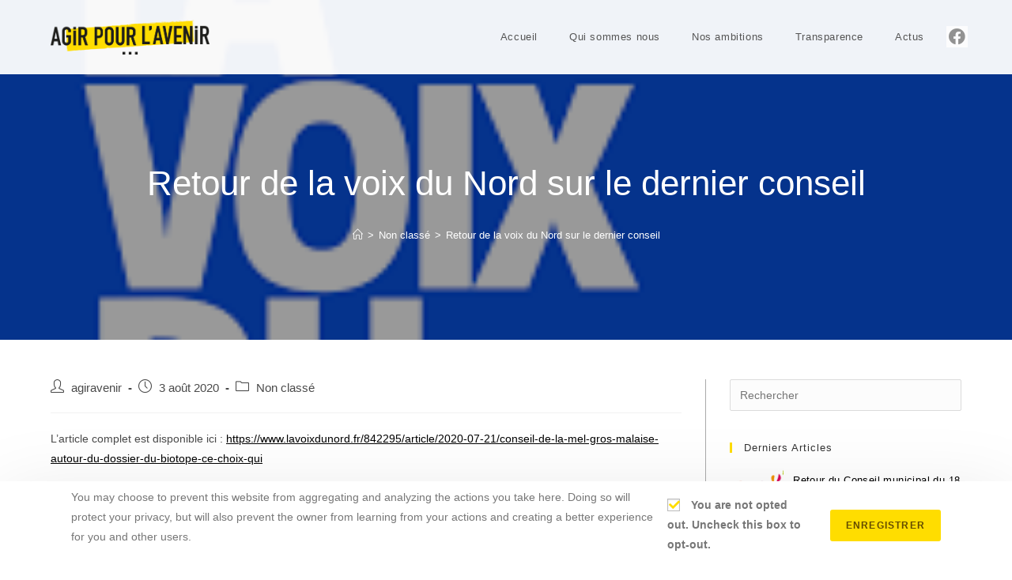

--- FILE ---
content_type: text/html; charset=UTF-8
request_url: https://www.agir-avenir.org/retour-de-la-voix-du-nord-sur-le-dernier-conseil/
body_size: 14187
content:
<!DOCTYPE html><html class="html" lang="fr-FR"><head><meta charset="UTF-8"><link rel="profile" href="https://gmpg.org/xfn/11"><link media="all" href="https://www.agir-avenir.org/wp-content/cache/autoptimize/css/autoptimize_50523b316bd0c06f71ff78df2bed2c4a.css" rel="stylesheet"><title>Retour de la voix du Nord sur le dernier conseil &#8211; Agir pour l&#039;avenir</title><meta name='robots' content='max-image-preview:large' /><meta property="og:type" content="article" /><meta property="og:title" content="Retour de la voix du Nord sur le dernier conseil" /><meta property="og:description" content="L&#039;article complet est disponible ici : https://www.lavoixdunord.fr/842295/article/2020-07-21/conseil-de-la-mel-gros-malaise-autour-du-dossier-du-biotope-ce-choix-qui" /><meta property="og:image" content="https://www.agir-avenir.org/wp-content/uploads/2020/08/index.png" /><meta property="og:image:width" content="225" /><meta property="og:image:height" content="225" /><meta property="og:url" content="https://www.agir-avenir.org/retour-de-la-voix-du-nord-sur-le-dernier-conseil/" /><meta property="og:site_name" content="Agir pour l&#039;avenir" /><meta property="article:author" content="https://www.facebook.com/agiravenir59" /><meta property="article:published_time" content="2020-08-03T21:06:17+02:00" /><meta property="article:modified_time" content="2020-08-08T19:11:53+02:00" /><meta property="og:updated_time" content="2020-08-08T19:11:53+02:00" /><meta property="article:section" content="Non classé" /><meta property="article:publisher" content="https://www.facebook.com/agiravenir59" /><meta name="twitter:card" content="summary_large_image" /><meta name="twitter:title" content="Retour de la voix du Nord sur le dernier conseil" /><meta name="twitter:description" content="L&#039;article complet est disponible ici : https://www.lavoixdunord.fr/842295/article/2020-07-21/conseil-de-la-mel-gros-malaise-autour-du-dossier-du-biotope-ce-choix-qui" /><meta name="twitter:image" content="https://www.agir-avenir.org/wp-content/uploads/2020/08/index.png" /><meta name="twitter:site" content="@" /><meta name="twitter:creator" content="@" /><link rel="pingback" href="https://www.agir-avenir.org/xmlrpc.php"><meta name="viewport" content="width=device-width, initial-scale=1"><link rel='dns-prefetch' href='//www.agir-avenir.org' /><link rel="alternate" type="application/rss+xml" title="Agir pour l&#039;avenir &raquo; Flux" href="https://www.agir-avenir.org/feed/" /><link rel="alternate" type="application/rss+xml" title="Agir pour l&#039;avenir &raquo; Flux des commentaires" href="https://www.agir-avenir.org/comments/feed/" /><link rel="alternate" type="application/rss+xml" title="Agir pour l&#039;avenir &raquo; Retour de la voix du Nord sur le dernier conseil Flux des commentaires" href="https://www.agir-avenir.org/retour-de-la-voix-du-nord-sur-le-dernier-conseil/feed/" /> <script>window._wpemojiSettings = {"baseUrl":"https:\/\/s.w.org\/images\/core\/emoji\/15.0.3\/72x72\/","ext":".png","svgUrl":"https:\/\/s.w.org\/images\/core\/emoji\/15.0.3\/svg\/","svgExt":".svg","source":{"concatemoji":"https:\/\/www.agir-avenir.org\/wp-includes\/js\/wp-emoji-release.min.js?ver=6.7.4"}};
/*! This file is auto-generated */
!function(i,n){var o,s,e;function c(e){try{var t={supportTests:e,timestamp:(new Date).valueOf()};sessionStorage.setItem(o,JSON.stringify(t))}catch(e){}}function p(e,t,n){e.clearRect(0,0,e.canvas.width,e.canvas.height),e.fillText(t,0,0);var t=new Uint32Array(e.getImageData(0,0,e.canvas.width,e.canvas.height).data),r=(e.clearRect(0,0,e.canvas.width,e.canvas.height),e.fillText(n,0,0),new Uint32Array(e.getImageData(0,0,e.canvas.width,e.canvas.height).data));return t.every(function(e,t){return e===r[t]})}function u(e,t,n){switch(t){case"flag":return n(e,"\ud83c\udff3\ufe0f\u200d\u26a7\ufe0f","\ud83c\udff3\ufe0f\u200b\u26a7\ufe0f")?!1:!n(e,"\ud83c\uddfa\ud83c\uddf3","\ud83c\uddfa\u200b\ud83c\uddf3")&&!n(e,"\ud83c\udff4\udb40\udc67\udb40\udc62\udb40\udc65\udb40\udc6e\udb40\udc67\udb40\udc7f","\ud83c\udff4\u200b\udb40\udc67\u200b\udb40\udc62\u200b\udb40\udc65\u200b\udb40\udc6e\u200b\udb40\udc67\u200b\udb40\udc7f");case"emoji":return!n(e,"\ud83d\udc26\u200d\u2b1b","\ud83d\udc26\u200b\u2b1b")}return!1}function f(e,t,n){var r="undefined"!=typeof WorkerGlobalScope&&self instanceof WorkerGlobalScope?new OffscreenCanvas(300,150):i.createElement("canvas"),a=r.getContext("2d",{willReadFrequently:!0}),o=(a.textBaseline="top",a.font="600 32px Arial",{});return e.forEach(function(e){o[e]=t(a,e,n)}),o}function t(e){var t=i.createElement("script");t.src=e,t.defer=!0,i.head.appendChild(t)}"undefined"!=typeof Promise&&(o="wpEmojiSettingsSupports",s=["flag","emoji"],n.supports={everything:!0,everythingExceptFlag:!0},e=new Promise(function(e){i.addEventListener("DOMContentLoaded",e,{once:!0})}),new Promise(function(t){var n=function(){try{var e=JSON.parse(sessionStorage.getItem(o));if("object"==typeof e&&"number"==typeof e.timestamp&&(new Date).valueOf()<e.timestamp+604800&&"object"==typeof e.supportTests)return e.supportTests}catch(e){}return null}();if(!n){if("undefined"!=typeof Worker&&"undefined"!=typeof OffscreenCanvas&&"undefined"!=typeof URL&&URL.createObjectURL&&"undefined"!=typeof Blob)try{var e="postMessage("+f.toString()+"("+[JSON.stringify(s),u.toString(),p.toString()].join(",")+"));",r=new Blob([e],{type:"text/javascript"}),a=new Worker(URL.createObjectURL(r),{name:"wpTestEmojiSupports"});return void(a.onmessage=function(e){c(n=e.data),a.terminate(),t(n)})}catch(e){}c(n=f(s,u,p))}t(n)}).then(function(e){for(var t in e)n.supports[t]=e[t],n.supports.everything=n.supports.everything&&n.supports[t],"flag"!==t&&(n.supports.everythingExceptFlag=n.supports.everythingExceptFlag&&n.supports[t]);n.supports.everythingExceptFlag=n.supports.everythingExceptFlag&&!n.supports.flag,n.DOMReady=!1,n.readyCallback=function(){n.DOMReady=!0}}).then(function(){return e}).then(function(){var e;n.supports.everything||(n.readyCallback(),(e=n.source||{}).concatemoji?t(e.concatemoji):e.wpemoji&&e.twemoji&&(t(e.twemoji),t(e.wpemoji)))}))}((window,document),window._wpemojiSettings);</script> <script src="https://www.agir-avenir.org/wp-includes/js/jquery/jquery.min.js?ver=3.7.1" id="jquery-core-js"></script> <link rel="https://api.w.org/" href="https://www.agir-avenir.org/wp-json/" /><link rel="alternate" title="JSON" type="application/json" href="https://www.agir-avenir.org/wp-json/wp/v2/posts/3003" /><link rel="EditURI" type="application/rsd+xml" title="RSD" href="https://www.agir-avenir.org/xmlrpc.php?rsd" /><meta name="generator" content="WordPress 6.7.4" /><link rel="canonical" href="https://www.agir-avenir.org/retour-de-la-voix-du-nord-sur-le-dernier-conseil/" /><link rel='shortlink' href='https://www.agir-avenir.org/?p=3003' /><link rel="alternate" title="oEmbed (JSON)" type="application/json+oembed" href="https://www.agir-avenir.org/wp-json/oembed/1.0/embed?url=https%3A%2F%2Fwww.agir-avenir.org%2Fretour-de-la-voix-du-nord-sur-le-dernier-conseil%2F" /><link rel="alternate" title="oEmbed (XML)" type="text/xml+oembed" href="https://www.agir-avenir.org/wp-json/oembed/1.0/embed?url=https%3A%2F%2Fwww.agir-avenir.org%2Fretour-de-la-voix-du-nord-sur-le-dernier-conseil%2F&#038;format=xml" /> <script>document.documentElement.className = document.documentElement.className.replace('no-js', 'js');</script> <meta name="generator" content="Elementor 3.26.3; features: additional_custom_breakpoints; settings: css_print_method-external, google_font-enabled, font_display-auto"><link rel="icon" href="https://www.agir-avenir.org/wp-content/uploads/2020/04/cropped-Logo-APA-CARRE-SB-RVB-tout-petit-32x32.png" sizes="32x32" /><link rel="icon" href="https://www.agir-avenir.org/wp-content/uploads/2020/04/cropped-Logo-APA-CARRE-SB-RVB-tout-petit-192x192.png" sizes="192x192" /><link rel="apple-touch-icon" href="https://www.agir-avenir.org/wp-content/uploads/2020/04/cropped-Logo-APA-CARRE-SB-RVB-tout-petit-180x180.png" /><meta name="msapplication-TileImage" content="https://www.agir-avenir.org/wp-content/uploads/2020/04/cropped-Logo-APA-CARRE-SB-RVB-tout-petit-270x270.png" /> <style type="text/css">.background-image-page-header-overlay{opacity:0.4}/* General CSS */a:hover,a.light:hover,.theme-heading .text::before,.theme-heading .text::after,#top-bar-content >a:hover,#top-bar-social li.oceanwp-email a:hover,#site-navigation-wrap .dropdown-menu >li >a:hover,#site-header.medium-header #medium-searchform button:hover,.oceanwp-mobile-menu-icon a:hover,.blog-entry.post .blog-entry-header .entry-title a:hover,.blog-entry.post .blog-entry-readmore a:hover,.blog-entry.thumbnail-entry .blog-entry-category a,ul.meta li a:hover,.dropcap,.single nav.post-navigation .nav-links .title,body .related-post-title a:hover,body #wp-calendar caption,body .contact-info-widget.default i,body .contact-info-widget.big-icons i,body .custom-links-widget .oceanwp-custom-links li a:hover,body .custom-links-widget .oceanwp-custom-links li a:hover:before,body .posts-thumbnails-widget li a:hover,body .social-widget li.oceanwp-email a:hover,.comment-author .comment-meta .comment-reply-link,#respond #cancel-comment-reply-link:hover,#footer-widgets .footer-box a:hover,#footer-bottom a:hover,#footer-bottom #footer-bottom-menu a:hover,.sidr a:hover,.sidr-class-dropdown-toggle:hover,.sidr-class-menu-item-has-children.active >a,.sidr-class-menu-item-has-children.active >a >.sidr-class-dropdown-toggle,input[type=checkbox]:checked:before{color:#ffdd00}.single nav.post-navigation .nav-links .title .owp-icon use,.blog-entry.post .blog-entry-readmore a:hover .owp-icon use,body .contact-info-widget.default .owp-icon use,body .contact-info-widget.big-icons .owp-icon use{stroke:#ffdd00}input[type="button"],input[type="reset"],input[type="submit"],button[type="submit"],.button,#site-navigation-wrap .dropdown-menu >li.btn >a >span,.thumbnail:hover i,.post-quote-content,.omw-modal .omw-close-modal,body .contact-info-widget.big-icons li:hover i,body div.wpforms-container-full .wpforms-form input[type=submit],body div.wpforms-container-full .wpforms-form button[type=submit],body div.wpforms-container-full .wpforms-form .wpforms-page-button{background-color:#ffdd00}.thumbnail:hover .link-post-svg-icon{background-color:#ffdd00}body .contact-info-widget.big-icons li:hover .owp-icon{background-color:#ffdd00}.widget-title{border-color:#ffdd00}blockquote{border-color:#ffdd00}#searchform-dropdown{border-color:#ffdd00}.dropdown-menu .sub-menu{border-color:#ffdd00}.blog-entry.large-entry .blog-entry-readmore a:hover{border-color:#ffdd00}.oceanwp-newsletter-form-wrap input[type="email"]:focus{border-color:#ffdd00}.social-widget li.oceanwp-email a:hover{border-color:#ffdd00}#respond #cancel-comment-reply-link:hover{border-color:#ffdd00}body .contact-info-widget.big-icons li:hover i{border-color:#ffdd00}#footer-widgets .oceanwp-newsletter-form-wrap input[type="email"]:focus{border-color:#ffdd00}blockquote,.wp-block-quote{border-left-color:#ffdd00}body .contact-info-widget.big-icons li:hover .owp-icon{border-color:#ffdd00}input[type="button"]:hover,input[type="reset"]:hover,input[type="submit"]:hover,button[type="submit"]:hover,input[type="button"]:focus,input[type="reset"]:focus,input[type="submit"]:focus,button[type="submit"]:focus,.button:hover,.button:focus,#site-navigation-wrap .dropdown-menu >li.btn >a:hover >span,.post-quote-author,.omw-modal .omw-close-modal:hover,body div.wpforms-container-full .wpforms-form input[type=submit]:hover,body div.wpforms-container-full .wpforms-form button[type=submit]:hover,body div.wpforms-container-full .wpforms-form .wpforms-page-button:hover{background-color:#000000}table th,table td,hr,.content-area,body.content-left-sidebar #content-wrap .content-area,.content-left-sidebar .content-area,#top-bar-wrap,#site-header,#site-header.top-header #search-toggle,.dropdown-menu ul li,.centered-minimal-page-header,.blog-entry.post,.blog-entry.grid-entry .blog-entry-inner,.blog-entry.thumbnail-entry .blog-entry-bottom,.single-post .entry-title,.single .entry-share-wrap .entry-share,.single .entry-share,.single .entry-share ul li a,.single nav.post-navigation,.single nav.post-navigation .nav-links .nav-previous,#author-bio,#author-bio .author-bio-avatar,#author-bio .author-bio-social li a,#related-posts,#comments,.comment-body,#respond #cancel-comment-reply-link,#blog-entries .type-page,.page-numbers a,.page-numbers span:not(.elementor-screen-only),.page-links span,body #wp-calendar caption,body #wp-calendar th,body #wp-calendar tbody,body .contact-info-widget.default i,body .contact-info-widget.big-icons i,body .posts-thumbnails-widget li,body .tagcloud a{border-color:#aaaaaa}body .contact-info-widget.big-icons .owp-icon,body .contact-info-widget.default .owp-icon{border-color:#aaaaaa}a{color:#000000}a .owp-icon use{stroke:#000000}a:hover{color:#7a7a7a}a:hover .owp-icon use{stroke:#7a7a7a}form input[type="text"],form input[type="password"],form input[type="email"],form input[type="url"],form input[type="date"],form input[type="month"],form input[type="time"],form input[type="datetime"],form input[type="datetime-local"],form input[type="week"],form input[type="number"],form input[type="search"],form input[type="tel"],form input[type="color"],form select,form textarea,.woocommerce .woocommerce-checkout .select2-container--default .select2-selection--single{border-radius:2px}body div.wpforms-container-full .wpforms-form input[type=date],body div.wpforms-container-full .wpforms-form input[type=datetime],body div.wpforms-container-full .wpforms-form input[type=datetime-local],body div.wpforms-container-full .wpforms-form input[type=email],body div.wpforms-container-full .wpforms-form input[type=month],body div.wpforms-container-full .wpforms-form input[type=number],body div.wpforms-container-full .wpforms-form input[type=password],body div.wpforms-container-full .wpforms-form input[type=range],body div.wpforms-container-full .wpforms-form input[type=search],body div.wpforms-container-full .wpforms-form input[type=tel],body div.wpforms-container-full .wpforms-form input[type=text],body div.wpforms-container-full .wpforms-form input[type=time],body div.wpforms-container-full .wpforms-form input[type=url],body div.wpforms-container-full .wpforms-form input[type=week],body div.wpforms-container-full .wpforms-form select,body div.wpforms-container-full .wpforms-form textarea{border-radius:2px}form input[type="text"],form input[type="password"],form input[type="email"],form input[type="url"],form input[type="date"],form input[type="month"],form input[type="time"],form input[type="datetime"],form input[type="datetime-local"],form input[type="week"],form input[type="number"],form input[type="search"],form input[type="tel"],form input[type="color"],form select,form textarea,.select2-container .select2-choice,.woocommerce .woocommerce-checkout .select2-container--default .select2-selection--single{border-color:#dbdbdb}body div.wpforms-container-full .wpforms-form input[type=date],body div.wpforms-container-full .wpforms-form input[type=datetime],body div.wpforms-container-full .wpforms-form input[type=datetime-local],body div.wpforms-container-full .wpforms-form input[type=email],body div.wpforms-container-full .wpforms-form input[type=month],body div.wpforms-container-full .wpforms-form input[type=number],body div.wpforms-container-full .wpforms-form input[type=password],body div.wpforms-container-full .wpforms-form input[type=range],body div.wpforms-container-full .wpforms-form input[type=search],body div.wpforms-container-full .wpforms-form input[type=tel],body div.wpforms-container-full .wpforms-form input[type=text],body div.wpforms-container-full .wpforms-form input[type=time],body div.wpforms-container-full .wpforms-form input[type=url],body div.wpforms-container-full .wpforms-form input[type=week],body div.wpforms-container-full .wpforms-form select,body div.wpforms-container-full .wpforms-form textarea{border-color:#dbdbdb}form input[type="text"]:focus,form input[type="password"]:focus,form input[type="email"]:focus,form input[type="tel"]:focus,form input[type="url"]:focus,form input[type="search"]:focus,form textarea:focus,.select2-drop-active,.select2-dropdown-open.select2-drop-above .select2-choice,.select2-dropdown-open.select2-drop-above .select2-choices,.select2-drop.select2-drop-above.select2-drop-active,.select2-container-active .select2-choice,.select2-container-active .select2-choices{border-color:#e5e5e5}body div.wpforms-container-full .wpforms-form input:focus,body div.wpforms-container-full .wpforms-form textarea:focus,body div.wpforms-container-full .wpforms-form select:focus{border-color:#e5e5e5}form input[type="text"],form input[type="password"],form input[type="email"],form input[type="url"],form input[type="date"],form input[type="month"],form input[type="time"],form input[type="datetime"],form input[type="datetime-local"],form input[type="week"],form input[type="number"],form input[type="search"],form input[type="tel"],form input[type="color"],form select,form textarea,.woocommerce .woocommerce-checkout .select2-container--default .select2-selection--single{background-color:#fcfcfc}body div.wpforms-container-full .wpforms-form input[type=date],body div.wpforms-container-full .wpforms-form input[type=datetime],body div.wpforms-container-full .wpforms-form input[type=datetime-local],body div.wpforms-container-full .wpforms-form input[type=email],body div.wpforms-container-full .wpforms-form input[type=month],body div.wpforms-container-full .wpforms-form input[type=number],body div.wpforms-container-full .wpforms-form input[type=password],body div.wpforms-container-full .wpforms-form input[type=range],body div.wpforms-container-full .wpforms-form input[type=search],body div.wpforms-container-full .wpforms-form input[type=tel],body div.wpforms-container-full .wpforms-form input[type=text],body div.wpforms-container-full .wpforms-form input[type=time],body div.wpforms-container-full .wpforms-form input[type=url],body div.wpforms-container-full .wpforms-form input[type=week],body div.wpforms-container-full .wpforms-form select,body div.wpforms-container-full .wpforms-form textarea{background-color:#fcfcfc}.theme-button,input[type="submit"],button[type="submit"],button,.button,body div.wpforms-container-full .wpforms-form input[type=submit],body div.wpforms-container-full .wpforms-form button[type=submit],body div.wpforms-container-full .wpforms-form .wpforms-page-button{border-radius:3px}body .theme-button,body input[type="submit"],body button[type="submit"],body button,body .button,body div.wpforms-container-full .wpforms-form input[type=submit],body div.wpforms-container-full .wpforms-form button[type=submit],body div.wpforms-container-full .wpforms-form .wpforms-page-button{color:#634c00}/* Header CSS */#site-logo #site-logo-inner,.oceanwp-social-menu .social-menu-inner,#site-header.full_screen-header .menu-bar-inner,.after-header-content .after-header-content-inner{height:94px}#site-navigation-wrap .dropdown-menu >li >a,.oceanwp-mobile-menu-icon a,.mobile-menu-close,.after-header-content-inner >a{line-height:94px}#site-header{border-color:rgba(241,241,241,0)}#site-header.transparent-header{background-color:rgba(255,255,255,0.94)}#site-header.has-header-media .overlay-header-media{background-color:rgba(0,0,0,0.5)}#site-logo #site-logo-inner a img,#site-header.center-header #site-navigation-wrap .middle-site-logo a img{max-width:201px}#site-header #site-logo #site-logo-inner a img,#site-header.center-header #site-navigation-wrap .middle-site-logo a img{max-height:80px}.effect-one #site-navigation-wrap .dropdown-menu >li >a.menu-link >span:after,.effect-three #site-navigation-wrap .dropdown-menu >li >a.menu-link >span:after,.effect-five #site-navigation-wrap .dropdown-menu >li >a.menu-link >span:before,.effect-five #site-navigation-wrap .dropdown-menu >li >a.menu-link >span:after,.effect-nine #site-navigation-wrap .dropdown-menu >li >a.menu-link >span:before,.effect-nine #site-navigation-wrap .dropdown-menu >li >a.menu-link >span:after{background-color:#000000}.effect-four #site-navigation-wrap .dropdown-menu >li >a.menu-link >span:before,.effect-four #site-navigation-wrap .dropdown-menu >li >a.menu-link >span:after,.effect-seven #site-navigation-wrap .dropdown-menu >li >a.menu-link:hover >span:after,.effect-seven #site-navigation-wrap .dropdown-menu >li.sfHover >a.menu-link >span:after{color:#000000}.effect-seven #site-navigation-wrap .dropdown-menu >li >a.menu-link:hover >span:after,.effect-seven #site-navigation-wrap .dropdown-menu >li.sfHover >a.menu-link >span:after{text-shadow:10px 0 #000000,-10px 0 #000000}.effect-two #site-navigation-wrap .dropdown-menu >li >a.menu-link >span:after,.effect-eight #site-navigation-wrap .dropdown-menu >li >a.menu-link >span:before,.effect-eight #site-navigation-wrap .dropdown-menu >li >a.menu-link >span:after{background-color:#ffdc00}.effect-six #site-navigation-wrap .dropdown-menu >li >a.menu-link >span:before,.effect-six #site-navigation-wrap .dropdown-menu >li >a.menu-link >span:after{border-color:#ffdc00}.effect-ten #site-navigation-wrap .dropdown-menu >li >a.menu-link:hover >span,.effect-ten #site-navigation-wrap .dropdown-menu >li.sfHover >a.menu-link >span{-webkit-box-shadow:0 0 10px 4px #ffdc00;-moz-box-shadow:0 0 10px 4px #ffdc00;box-shadow:0 0 10px 4px #ffdc00}#site-navigation-wrap .dropdown-menu >li >a{padding:0 20px}#site-navigation-wrap .dropdown-menu >li >a:hover,.oceanwp-mobile-menu-icon a:hover,#searchform-header-replace-close:hover{color:#000000}#site-navigation-wrap .dropdown-menu >li >a:hover .owp-icon use,.oceanwp-mobile-menu-icon a:hover .owp-icon use,#searchform-header-replace-close:hover .owp-icon use{stroke:#000000}.oceanwp-social-menu ul li a,.oceanwp-social-menu .colored ul li a,.oceanwp-social-menu .minimal ul li a,.oceanwp-social-menu .dark ul li a{font-size:21px}.oceanwp-social-menu ul li a .owp-icon,.oceanwp-social-menu .colored ul li a .owp-icon,.oceanwp-social-menu .minimal ul li a .owp-icon,.oceanwp-social-menu .dark ul li a .owp-icon{width:21px;height:21px}.oceanwp-social-menu ul li a{padding:3px}.oceanwp-social-menu.simple-social ul li a{background-color:rgba(255,255,255,0.78)}.mobile-menu .hamburger-inner,.mobile-menu .hamburger-inner::before,.mobile-menu .hamburger-inner::after{background-color:#000000}#mobile-dropdown{max-height:286px}body .sidr a,body .sidr-class-dropdown-toggle,#mobile-dropdown ul li a,#mobile-dropdown ul li a .dropdown-toggle,#mobile-fullscreen ul li a,#mobile-fullscreen .oceanwp-social-menu.simple-social ul li a{color:#ffdd00}#mobile-fullscreen a.close .close-icon-inner,#mobile-fullscreen a.close .close-icon-inner::after{background-color:#ffdd00}body .sidr a:hover,body .sidr-class-dropdown-toggle:hover,body .sidr-class-dropdown-toggle .fa,body .sidr-class-menu-item-has-children.active >a,body .sidr-class-menu-item-has-children.active >a >.sidr-class-dropdown-toggle,#mobile-dropdown ul li a:hover,#mobile-dropdown ul li a .dropdown-toggle:hover,#mobile-dropdown .menu-item-has-children.active >a,#mobile-dropdown .menu-item-has-children.active >a >.dropdown-toggle,#mobile-fullscreen ul li a:hover,#mobile-fullscreen .oceanwp-social-menu.simple-social ul li a:hover{color:#000000}#mobile-fullscreen a.close:hover .close-icon-inner,#mobile-fullscreen a.close:hover .close-icon-inner::after{background-color:#000000}#ocn-cookie-wrap .ocn-btn:hover{background-color:#000000}#ocn-cookie-wrap .ocn-icon svg{fill:#777}#ocn-cookie-wrap .ocn-icon:hover svg{fill:#333}.page-header{background-image:url( https://www.agir-avenir.org/wp-content/uploads/2020/08/index.png ) !important;background-position:center center;background-attachment:fixed;height:430px}</style></head><body class="post-template-default single single-post postid-3003 single-format-standard wp-custom-logo wp-embed-responsive oceanwp-theme dropdown-mobile has-transparent-header no-header-border default-breakpoint has-sidebar content-right-sidebar post-in-category-non-classe page-with-background-title has-breadcrumbs has-blog-grid elementor-default elementor-kit-2377" itemscope="itemscope" itemtype="https://schema.org/Article"><div id="outer-wrap" class="site clr"> <a class="skip-link screen-reader-text" href="#main">Skip to content</a><div id="wrap" class="clr"><div id="transparent-header-wrap" class="clr"><header id="site-header" class="transparent-header has-social effect-two clr fixed-scroll shrink-header slide-effect" data-height="54" itemscope="itemscope" itemtype="https://schema.org/WPHeader" role="banner"><div id="site-header-inner" class="clr container"><div id="site-logo" class="clr has-responsive-logo" itemscope itemtype="https://schema.org/Brand" ><div id="site-logo-inner" class="clr"> <a href="https://www.agir-avenir.org/" class="custom-logo-link" rel="home"><img fetchpriority="high" width="1869" height="408" src="https://www.agir-avenir.org/wp-content/uploads/2020/04/Logo-APA-Seul-RVB.png" class="custom-logo" alt="Agir pour l&#039;avenir" decoding="async" srcset="https://www.agir-avenir.org/wp-content/uploads/2020/04/Logo-APA-Seul-RVB.png 1x, https://www.agir-avenir.org/wp-content/uploads/2020/04/Logo-APA-Seul-RVB.png 2x" sizes="(max-width: 1869px) 100vw, 1869px" /></a><a href="https://www.agir-avenir.org/" class="responsive-logo-link" rel="home"><img data-src="https://www.agir-avenir.org/wp-content/uploads/2020/04/Logo-APA-Seul-RVB.png" class="responsive-logo lazyload" width="1869" height="408" alt="" src="[data-uri]" style="--smush-placeholder-width: 1869px; --smush-placeholder-aspect-ratio: 1869/408;" /><noscript><img src="https://www.agir-avenir.org/wp-content/uploads/2020/04/Logo-APA-Seul-RVB.png" class="responsive-logo" width="1869" height="408" alt="" /></noscript></a></div></div><div class="oceanwp-social-menu clr simple-social"><div class="social-menu-inner clr"><ul aria-label="Liens sociaux"><li class="oceanwp-facebook"><a href="https://www.facebook.com/profile.php?id=61578381922359" aria-label="Facebook (opens in a new tab)" target="_blank" rel="noopener noreferrer"><i class=" fab fa-facebook" aria-hidden="true" role="img"></i></a></li></ul></div></div><div id="site-navigation-wrap" class="clr"><nav id="site-navigation" class="navigation main-navigation clr" itemscope="itemscope" itemtype="https://schema.org/SiteNavigationElement" role="navigation" ><ul id="menu-menu-principal" class="main-menu dropdown-menu sf-menu"><li id="menu-item-2403" class="menu-item menu-item-type-post_type menu-item-object-page menu-item-home menu-item-2403"><a href="https://www.agir-avenir.org/" class="menu-link"><span class="text-wrap">Accueil</span></a></li><li id="menu-item-2406" class="menu-item menu-item-type-post_type menu-item-object-page menu-item-2406"><a href="https://www.agir-avenir.org/groupe/" class="menu-link"><span class="text-wrap">Qui sommes nous</span></a></li><li id="menu-item-2856" class="menu-item menu-item-type-post_type menu-item-object-page menu-item-2856"><a href="https://www.agir-avenir.org/ambitions/" class="menu-link"><span class="text-wrap">Nos ambitions</span></a></li><li id="menu-item-2860" class="menu-item menu-item-type-post_type menu-item-object-page menu-item-2860"><a href="https://www.agir-avenir.org/transparence/" class="menu-link"><span class="text-wrap">Transparence</span></a></li><li id="menu-item-2450" class="menu-item menu-item-type-post_type menu-item-object-page menu-item-2450"><a href="https://www.agir-avenir.org/actualites/" class="menu-link"><span class="text-wrap">Actus</span></a></li></ul></nav></div><div class="oceanwp-mobile-menu-icon clr mobile-right"> <a href="https://www.agir-avenir.org/#mobile-menu-toggle" class="mobile-menu"  aria-label="Menu mobile"><div class="hamburger hamburger--3dx" aria-expanded="false" role="navigation"><div class="hamburger-box"><div class="hamburger-inner"></div></div></div> </a></div></div><div id="mobile-dropdown" class="clr" ><nav class="clr has-social" itemscope="itemscope" itemtype="https://schema.org/SiteNavigationElement"><ul id="menu-menu-principal-1" class="menu"><li class="menu-item menu-item-type-post_type menu-item-object-page menu-item-home menu-item-2403"><a href="https://www.agir-avenir.org/">Accueil</a></li><li class="menu-item menu-item-type-post_type menu-item-object-page menu-item-2406"><a href="https://www.agir-avenir.org/groupe/">Qui sommes nous</a></li><li class="menu-item menu-item-type-post_type menu-item-object-page menu-item-2856"><a href="https://www.agir-avenir.org/ambitions/">Nos ambitions</a></li><li class="menu-item menu-item-type-post_type menu-item-object-page menu-item-2860"><a href="https://www.agir-avenir.org/transparence/">Transparence</a></li><li class="menu-item menu-item-type-post_type menu-item-object-page menu-item-2450"><a href="https://www.agir-avenir.org/actualites/">Actus</a></li></ul><div class="oceanwp-social-menu clr simple-social"><div class="social-menu-inner clr"><ul aria-label="Liens sociaux"><li class="oceanwp-facebook"><a href="https://www.facebook.com/profile.php?id=61578381922359" aria-label="Facebook (opens in a new tab)" target="_blank" rel="noopener noreferrer"><i class=" fab fa-facebook" aria-hidden="true" role="img"></i></a></li></ul></div></div></nav></div></header></div><main id="main" class="site-main clr"  role="main"><header class="page-header background-image-page-header"><div class="container clr page-header-inner"><h1 class="page-header-title clr" itemprop="headline">Retour de la voix du Nord sur le dernier conseil</h1><nav role="navigation" aria-label="Fil d’Ariane" class="site-breadcrumbs clr"><ol class="trail-items" itemscope itemtype="http://schema.org/BreadcrumbList"><meta name="numberOfItems" content="3" /><meta name="itemListOrder" content="Ascending" /><li class="trail-item trail-begin" itemprop="itemListElement" itemscope itemtype="https://schema.org/ListItem"><a href="https://www.agir-avenir.org" rel="home" aria-label="Accueil" itemprop="item"><span itemprop="name"><i class=" icon-home" aria-hidden="true" role="img"></i><span class="breadcrumb-home has-icon">Accueil</span></span></a><span class="breadcrumb-sep">></span><meta itemprop="position" content="1" /></li><li class="trail-item" itemprop="itemListElement" itemscope itemtype="https://schema.org/ListItem"><a href="https://www.agir-avenir.org/category/non-classe/" itemprop="item"><span itemprop="name">Non classé</span></a><span class="breadcrumb-sep">></span><meta itemprop="position" content="2" /></li><li class="trail-item trail-end" itemprop="itemListElement" itemscope itemtype="https://schema.org/ListItem"><span itemprop="name"><a href="https://www.agir-avenir.org/retour-de-la-voix-du-nord-sur-le-dernier-conseil/">Retour de la voix du Nord sur le dernier conseil</a></span><meta itemprop="position" content="3" /></li></ol></nav></div> <span class="background-image-page-header-overlay"></span></header><div id="content-wrap" class="container clr"><div id="primary" class="content-area clr"><div id="content" class="site-content clr"><article id="post-3003"><ul class="meta ospm-default clr"><li class="meta-author" itemprop="name"><span class="screen-reader-text">Auteur/autrice de la publication :</span><i class=" icon-user" aria-hidden="true" role="img"></i><a href="https://www.agir-avenir.org/author/agiravenir/" title="Articles par agiravenir" rel="author"  itemprop="author" itemscope="itemscope" itemtype="https://schema.org/Person">agiravenir</a></li><li class="meta-date" itemprop="datePublished"><span class="screen-reader-text">Publication publiée :</span><i class=" icon-clock" aria-hidden="true" role="img"></i>3 août 2020</li><li class="meta-cat"><span class="screen-reader-text">Post category:</span><i class=" icon-folder" aria-hidden="true" role="img"></i><a href="https://www.agir-avenir.org/category/non-classe/" rel="category tag">Non classé</a></li></ul><div class="entry-content clr" itemprop="text"><p>L&rsquo;article complet est disponible ici : <a href="https://www.lavoixdunord.fr/842295/article/2020-07-21/conseil-de-la-mel-gros-malaise-autour-du-dossier-du-biotope-ce-choix-qui" target="_blank" rel="noreferrer noopener">https://www.lavoixdunord.fr/842295/article/2020-07-21/conseil-de-la-mel-gros-malaise-autour-du-dossier-du-biotope-ce-choix-qui</a></p></div><div class="entry-share clr dark side"><h3 class="theme-heading social-share-title"> <span class="text" aria-hidden="true">Partager</span> <span class="screen-reader-text">Partager ce contenu</span></h3><ul class="oss-social-share clr" aria-label="Options de partage disponibles"><li class="facebook"> <a href="https://www.facebook.com/sharer.php?u=https%3A%2F%2Fwww.agir-avenir.org%2Fretour-de-la-voix-du-nord-sur-le-dernier-conseil%2F" aria-label="Partager sur Facebook" onclick="oss_onClick( this.href );return false;"> <span class="screen-reader-text">Ouvrir dans une autre fenêtre</span> <span class="oss-icon-wrap"> <svg class="oss-icon" role="img" viewBox="0 0 512 512" xmlns="http://www.w3.org/2000/svg" aria-hidden="true" focusable="false"> <path d="M504 256C504 119 393 8 256 8S8 119 8 256c0 123.78 90.69 226.38 209.25 245V327.69h-63V256h63v-54.64c0-62.15
 37-96.48 93.67-96.48 27.14 0 55.52 4.84 55.52 4.84v61h-31.28c-30.8 0-40.41 19.12-40.41 38.73V256h68.78l-11
 71.69h-57.78V501C413.31 482.38 504 379.78 504 256z"/> </svg> </span> </a></li><li class="twitter"> <a href="https://twitter.com/share?text=Retour de la voix du Nord sur le dernier conseil&amp;url=https%3A%2F%2Fwww.agir-avenir.org%2Fretour-de-la-voix-du-nord-sur-le-dernier-conseil%2F" aria-label="Share on X" onclick="oss_onClick( this.href );return false;"> <span class="screen-reader-text">Ouvrir dans une autre fenêtre</span> <span class="oss-icon-wrap"> <svg class="oss-icon" role="img" viewBox="0 0 512 512" xmlns="http://www.w3.org/2000/svg" aria-hidden="true" focusable="false"> <path d="M389.2 48h70.6L305.6 224.2 487 464H345L233.7 318.6 106.5 464H35.8L200.7 275.5 26.8 48H172.4L272.9 180.9 389.2 48zM364.4 421.8h39.1L151.1 88h-42L364.4 421.8z"/> </svg> </span> </a></li><li class="linkedin"> <a href="https://www.linkedin.com/shareArticle?mini=true&amp;url=https%3A%2F%2Fwww.agir-avenir.org%2Fretour-de-la-voix-du-nord-sur-le-dernier-conseil%2F&amp;title=Retour de la voix du Nord sur le dernier conseil&amp;summary=L%27article+complet+est+disponible+ici+%3A+https%3A%2F%2Fwww.lavoixdunord.fr%2F842295%2Farticle%2F2020-07-21%2Fconseil-de-la-mel-gros-malaise-autour-du-dossier-du-biotope-ce-choix-qui&amp;source=https://www.agir-avenir.org/" aria-label="Partager sur LinkedIn" onclick="oss_onClick( this.href );return false;"> <span class="screen-reader-text">Ouvrir dans une autre fenêtre</span> <span class="oss-icon-wrap"> <svg class="oss-icon" role="img" viewBox="0 0 448 512" xmlns="http://www.w3.org/2000/svg" aria-hidden="true" focusable="false"> <path d="M416 32H31.9C14.3 32 0 46.5 0 64.3v383.4C0 465.5 14.3 480 31.9 480H416c17.6 0 32-14.5 32-32.3V64.3c0-17.8-14.4-32.3-32-32.3zM135.4
 416H69V202.2h66.5V416zm-33.2-243c-21.3 0-38.5-17.3-38.5-38.5S80.9 96 102.2 96c21.2 0 38.5 17.3 38.5 38.5 0 21.3-17.2 38.5-38.5 38.5zm282.1
 243h-66.4V312c0-24.8-.5-56.7-34.5-56.7-34.6 0-39.9 27-39.9 54.9V416h-66.4V202.2h63.7v29.2h.9c8.9-16.8 30.6-34.5 62.9-34.5 67.2 0 79.7 44.3 79.7 101.9V416z"/> </svg> </span> </a></li></ul></div><section id="related-posts" class="clr"><h3 class="theme-heading related-posts-title"> <span class="text">Vous devriez également aimer</span></h3><div class="oceanwp-row clr"><article class="related-post clr col span_1_of_3 col-1 post-3096 post type-post status-publish format-standard has-post-thumbnail hentry category-non-classe entry has-media"><figure class="related-post-media clr"> <a href="https://www.agir-avenir.org/rejoignez-lequipe-les-madeleinois-a-velo-pour-le-challenge-metropolitain-a-velo-le-1er-mai/" class="related-thumb"> <img width="300" height="94" data-src="https://www.agir-avenir.org/wp-content/uploads/2021/04/La-Madeleine-en-velo-2021-300x94.jpg" class="attachment-medium size-medium wp-post-image lazyload" alt="Lire la suite à propos de l’article Rejoignez l&rsquo;équipe « Les madeleinois à vélo » pour le challenge métropolitain à vélo le 1er mai" itemprop="image" decoding="async" data-srcset="https://www.agir-avenir.org/wp-content/uploads/2021/04/La-Madeleine-en-velo-2021-300x94.jpg 300w, https://www.agir-avenir.org/wp-content/uploads/2021/04/La-Madeleine-en-velo-2021-1024x320.jpg 1024w, https://www.agir-avenir.org/wp-content/uploads/2021/04/La-Madeleine-en-velo-2021-768x240.jpg 768w, https://www.agir-avenir.org/wp-content/uploads/2021/04/La-Madeleine-en-velo-2021-1536x480.jpg 1536w, https://www.agir-avenir.org/wp-content/uploads/2021/04/La-Madeleine-en-velo-2021.jpg 2000w" data-sizes="(max-width: 300px) 100vw, 300px" src="[data-uri]" style="--smush-placeholder-width: 300px; --smush-placeholder-aspect-ratio: 300/94;" /><noscript><img width="300" height="94" src="https://www.agir-avenir.org/wp-content/uploads/2021/04/La-Madeleine-en-velo-2021-300x94.jpg" class="attachment-medium size-medium wp-post-image" alt="Lire la suite à propos de l’article Rejoignez l&rsquo;équipe « Les madeleinois à vélo » pour le challenge métropolitain à vélo le 1er mai" itemprop="image" decoding="async" srcset="https://www.agir-avenir.org/wp-content/uploads/2021/04/La-Madeleine-en-velo-2021-300x94.jpg 300w, https://www.agir-avenir.org/wp-content/uploads/2021/04/La-Madeleine-en-velo-2021-1024x320.jpg 1024w, https://www.agir-avenir.org/wp-content/uploads/2021/04/La-Madeleine-en-velo-2021-768x240.jpg 768w, https://www.agir-avenir.org/wp-content/uploads/2021/04/La-Madeleine-en-velo-2021-1536x480.jpg 1536w, https://www.agir-avenir.org/wp-content/uploads/2021/04/La-Madeleine-en-velo-2021.jpg 2000w" sizes="(max-width: 300px) 100vw, 300px" /></noscript> </a></figure><h3 class="related-post-title"> <a href="https://www.agir-avenir.org/rejoignez-lequipe-les-madeleinois-a-velo-pour-le-challenge-metropolitain-a-velo-le-1er-mai/" rel="bookmark">Rejoignez l&rsquo;équipe « Les madeleinois à vélo » pour le challenge métropolitain à vélo le 1er mai</a></h3> <time class="published" datetime="2021-04-11T14:37:33+02:00"><i class=" icon-clock" aria-hidden="true" role="img"></i>11 avril 2021</time></article><article class="related-post clr col span_1_of_3 col-2 post-3000 post type-post status-publish format-standard has-post-thumbnail hentry category-non-classe entry has-media"><figure class="related-post-media clr"> <a href="https://www.agir-avenir.org/des-nouvelles-de-la-mel/" class="related-thumb"> <img width="300" height="225" data-src="https://www.agir-avenir.org/wp-content/uploads/2020/08/1596479272087_photo_groupe_MECS-300x225.jpg" class="attachment-medium size-medium wp-post-image lazyload" alt="Lire la suite à propos de l’article Des nouvelles de la MEL" itemprop="image" decoding="async" data-srcset="https://www.agir-avenir.org/wp-content/uploads/2020/08/1596479272087_photo_groupe_MECS-300x225.jpg 300w, https://www.agir-avenir.org/wp-content/uploads/2020/08/1596479272087_photo_groupe_MECS.jpg 680w" data-sizes="(max-width: 300px) 100vw, 300px" src="[data-uri]" style="--smush-placeholder-width: 300px; --smush-placeholder-aspect-ratio: 300/225;" /><noscript><img width="300" height="225" src="https://www.agir-avenir.org/wp-content/uploads/2020/08/1596479272087_photo_groupe_MECS-300x225.jpg" class="attachment-medium size-medium wp-post-image" alt="Lire la suite à propos de l’article Des nouvelles de la MEL" itemprop="image" decoding="async" srcset="https://www.agir-avenir.org/wp-content/uploads/2020/08/1596479272087_photo_groupe_MECS-300x225.jpg 300w, https://www.agir-avenir.org/wp-content/uploads/2020/08/1596479272087_photo_groupe_MECS.jpg 680w" sizes="(max-width: 300px) 100vw, 300px" /></noscript> </a></figure><h3 class="related-post-title"> <a href="https://www.agir-avenir.org/des-nouvelles-de-la-mel/" rel="bookmark">Des nouvelles de la MEL</a></h3> <time class="published" datetime="2020-08-03T21:02:58+02:00"><i class=" icon-clock" aria-hidden="true" role="img"></i>3 août 2020</time></article><article class="related-post clr col span_1_of_3 col-3 post-4032 post type-post status-publish format-standard has-post-thumbnail hentry category-non-classe entry has-media"><figure class="related-post-media clr"> <a href="https://www.agir-avenir.org/la-madeleine-a-pied-mais-pour-de-vrai/" class="related-thumb"> <img width="300" height="95" data-src="https://www.agir-avenir.org/wp-content/uploads/2024/04/la-madeleine-a-pied-300x95.png" class="attachment-medium size-medium wp-post-image lazyload" alt="Lire la suite à propos de l’article La Madeleine à pied, mais pour de vrai " itemprop="image" decoding="async" data-srcset="https://www.agir-avenir.org/wp-content/uploads/2024/04/la-madeleine-a-pied-300x95.png 300w, https://www.agir-avenir.org/wp-content/uploads/2024/04/la-madeleine-a-pied.png 399w" data-sizes="(max-width: 300px) 100vw, 300px" src="[data-uri]" style="--smush-placeholder-width: 300px; --smush-placeholder-aspect-ratio: 300/95;" /><noscript><img width="300" height="95" src="https://www.agir-avenir.org/wp-content/uploads/2024/04/la-madeleine-a-pied-300x95.png" class="attachment-medium size-medium wp-post-image" alt="Lire la suite à propos de l’article La Madeleine à pied, mais pour de vrai " itemprop="image" decoding="async" srcset="https://www.agir-avenir.org/wp-content/uploads/2024/04/la-madeleine-a-pied-300x95.png 300w, https://www.agir-avenir.org/wp-content/uploads/2024/04/la-madeleine-a-pied.png 399w" sizes="(max-width: 300px) 100vw, 300px" /></noscript> </a></figure><h3 class="related-post-title"> <a href="https://www.agir-avenir.org/la-madeleine-a-pied-mais-pour-de-vrai/" rel="bookmark">La Madeleine à pied, mais pour de vrai </a></h3> <time class="published" datetime="2024-04-14T19:07:49+02:00"><i class=" icon-clock" aria-hidden="true" role="img"></i>14 avril 2024</time></article></div></section></article></div></div><aside id="right-sidebar" class="sidebar-container widget-area sidebar-primary" itemscope="itemscope" itemtype="https://schema.org/WPSideBar" role="complementary" aria-label="Primary Sidebar"><div id="right-sidebar-inner" class="clr"><div id="search-2" class="sidebar-box widget_search clr"><form aria-label="Rechercher sur ce site" role="search" method="get" class="searchform" action="https://www.agir-avenir.org/"> <input aria-label="Insérer une requête de recherche" type="search" id="ocean-search-form-1" class="field" autocomplete="off" placeholder="Rechercher" name="s"></form></div><div id="ocean_recent_posts-1" class="sidebar-box widget-oceanwp-recent-posts recent-posts-widget clr"><h4 class="widget-title">Derniers articles</h4><ul class="oceanwp-recent-posts clr"><li class="clr"> <a href="https://www.agir-avenir.org/retour-du-conseil-municipal-du-18-decembre-2025/" title="Retour du Conseil municipal du 18 décembre 2025" class="recent-posts-thumbnail"> <img width="150" height="150" data-src="https://www.agir-avenir.org/wp-content/uploads/2022/04/conseil-ukraine-150x150.png" class="attachment-thumbnail size-thumbnail wp-post-image lazyload" alt="Retour du Conseil municipal du 18 décembre 2025" itemprop="image" decoding="async" src="[data-uri]" style="--smush-placeholder-width: 150px; --smush-placeholder-aspect-ratio: 150/150;" /><noscript><img width="150" height="150" data-src="https://www.agir-avenir.org/wp-content/uploads/2022/04/conseil-ukraine-150x150.png" class="attachment-thumbnail size-thumbnail wp-post-image lazyload" alt="Retour du Conseil municipal du 18 décembre 2025" itemprop="image" decoding="async" src="[data-uri]" style="--smush-placeholder-width: 150px; --smush-placeholder-aspect-ratio: 150/150;" /><noscript><img width="150" height="150" src="https://www.agir-avenir.org/wp-content/uploads/2022/04/conseil-ukraine-150x150.png" class="attachment-thumbnail size-thumbnail wp-post-image" alt="Retour du Conseil municipal du 18 décembre 2025" itemprop="image" decoding="async" /></noscript></noscript> <span class="overlay"></span> </a><div class="recent-posts-details clr"><div class="recent-posts-details-inner clr"> <a href="https://www.agir-avenir.org/retour-du-conseil-municipal-du-18-decembre-2025/" class="recent-posts-title">Retour du Conseil municipal du 18 décembre 2025</a><div class="recent-posts-info clr"><div class="recent-posts-date">21 décembre 2025<span class="sep">/</span></div><div class="recent-posts-comments"><a href="https://www.agir-avenir.org/retour-du-conseil-municipal-du-18-decembre-2025/#respond">0 commentaire</a></div></div></div></div></li><li class="clr"> <a href="https://www.agir-avenir.org/denomination-des-rues-a-la-madeleine-pour-une-demarche-transparente-et-egalitaire/" title="Dénomination des rues à La Madeleine : pour une démarche transparente et égalitaire " class="recent-posts-thumbnail"> <img width="150" height="150" data-src="https://www.agir-avenir.org/wp-content/uploads/2025/12/nom-des-rues-150x150.png" class="attachment-thumbnail size-thumbnail wp-post-image lazyload" alt="Dénomination des rues à La Madeleine : pour une démarche transparente et égalitaire " itemprop="image" decoding="async" src="[data-uri]" style="--smush-placeholder-width: 150px; --smush-placeholder-aspect-ratio: 150/150;" /><noscript><img width="150" height="150" src="https://www.agir-avenir.org/wp-content/uploads/2025/12/nom-des-rues-150x150.png" class="attachment-thumbnail size-thumbnail wp-post-image" alt="Dénomination des rues à La Madeleine : pour une démarche transparente et égalitaire " itemprop="image" decoding="async" /></noscript> <span class="overlay"></span> </a><div class="recent-posts-details clr"><div class="recent-posts-details-inner clr"> <a href="https://www.agir-avenir.org/denomination-des-rues-a-la-madeleine-pour-une-demarche-transparente-et-egalitaire/" class="recent-posts-title">Dénomination des rues à La Madeleine : pour une démarche transparente et égalitaire </a><div class="recent-posts-info clr"><div class="recent-posts-date">21 décembre 2025<span class="sep">/</span></div><div class="recent-posts-comments"><a href="https://www.agir-avenir.org/denomination-des-rues-a-la-madeleine-pour-une-demarche-transparente-et-egalitaire/#respond">0 commentaire</a></div></div></div></div></li><li class="clr"> <a href="https://www.agir-avenir.org/transition-ecologique-a-la-madeleine-entre-retard-et-manque-dambition/" title="Transition écologique à La Madeleine : entre retard et manque d’ambition" class="recent-posts-thumbnail"> <img width="150" height="110" data-src="https://www.agir-avenir.org/wp-content/uploads/2025/12/citation-150x110.png" class="attachment-thumbnail size-thumbnail wp-post-image lazyload" alt="Transition écologique à La Madeleine : entre retard et manque d’ambition" itemprop="image" decoding="async" src="[data-uri]" style="--smush-placeholder-width: 150px; --smush-placeholder-aspect-ratio: 150/110;" /><noscript><img width="150" height="110" src="https://www.agir-avenir.org/wp-content/uploads/2025/12/citation-150x110.png" class="attachment-thumbnail size-thumbnail wp-post-image" alt="Transition écologique à La Madeleine : entre retard et manque d’ambition" itemprop="image" decoding="async" /></noscript> <span class="overlay"></span> </a><div class="recent-posts-details clr"><div class="recent-posts-details-inner clr"> <a href="https://www.agir-avenir.org/transition-ecologique-a-la-madeleine-entre-retard-et-manque-dambition/" class="recent-posts-title">Transition écologique à La Madeleine : entre retard et manque d’ambition</a><div class="recent-posts-info clr"><div class="recent-posts-date">21 décembre 2025<span class="sep">/</span></div><div class="recent-posts-comments"><a href="https://www.agir-avenir.org/transition-ecologique-a-la-madeleine-entre-retard-et-manque-dambition/#respond">0 commentaire</a></div></div></div></div></li></ul></div><div id="ocean_mailchimp-1" class="sidebar-box widget-oceanwp-mailchimp mailchimp-widget clr"><h4 class="widget-title">Newsletter</h4><div class="oceanwp-newsletter-form clr"><div class="oceanwp-newsletter-form-wrap"><div class="oceanwp-mail-text">Inscrivez vous pour suivre nos actualités</div><form action="" method="post" id="mc-embedded-subscribe-form" name="mc-embedded-subscribe-form" class="validate" target="_blank" novalidate><div class="email-wrap elem-wrap"> <input aria-label="Enter your email address to subscribe" type="email" placeholder="email" onfocus="if (this.value == this.defaultValue)this.value = '';" onblur="if (this.value == '')this.value = this.defaultValue;" name="EMAIL" class="required email"> <button aria-label="Submit email address" type="submit" value="" name="subscribe" class="button"> ok </button></div> <span class="email-err err-msg req" style="display:none;">Email is required</span> <span class="email-err err-msg not-valid" style="display:none;">Email is not valid</span><div class="success res-msg" style="display:none;">Merci pour votre abonnement.</div><div class="failed  res-msg" style="display:none;">Échec d’abonnement, veuillez contacter l’administrateur.</div></form></div></div></div><div id="calendar-1" class="sidebar-box widget_calendar clr"><h4 class="widget-title">Calendrier</h4><div id="calendar_wrap" class="calendar_wrap"><table id="wp-calendar" class="wp-calendar-table"><caption>janvier 2026</caption><thead><tr><th scope="col" title="lundi">L</th><th scope="col" title="mardi">M</th><th scope="col" title="mercredi">M</th><th scope="col" title="jeudi">J</th><th scope="col" title="vendredi">V</th><th scope="col" title="samedi">S</th><th scope="col" title="dimanche">D</th></tr></thead><tbody><tr><td colspan="3" class="pad">&nbsp;</td><td>1</td><td>2</td><td>3</td><td>4</td></tr><tr><td>5</td><td>6</td><td>7</td><td>8</td><td>9</td><td>10</td><td>11</td></tr><tr><td>12</td><td>13</td><td>14</td><td>15</td><td id="today">16</td><td>17</td><td>18</td></tr><tr><td>19</td><td>20</td><td>21</td><td>22</td><td>23</td><td>24</td><td>25</td></tr><tr><td>26</td><td>27</td><td>28</td><td>29</td><td>30</td><td>31</td><td class="pad" colspan="1">&nbsp;</td></tr></tbody></table><nav aria-label="Mois précédents et suivants" class="wp-calendar-nav"> <span class="wp-calendar-nav-prev"><a href="https://www.agir-avenir.org/2025/12/">&laquo; Déc</a></span> <span class="pad">&nbsp;</span> <span class="wp-calendar-nav-next">&nbsp;</span></nav></div></div></div></aside></div></main><footer id="footer" class="site-footer" itemscope="itemscope" itemtype="https://schema.org/WPFooter" role="contentinfo"><div id="footer-inner" class="clr"><div id="footer-widgets" class="oceanwp-row clr"><div class="footer-widgets-inner container"><div class="footer-box span_1_of_3 col col-1"><div id="ocean_mailchimp-3" class="footer-widget widget-oceanwp-mailchimp mailchimp-widget clr"><h4 class="widget-title">Newsletter</h4><div class="oceanwp-newsletter-form clr"><div class="oceanwp-newsletter-form-wrap"><form action="" method="post" id="mc-embedded-subscribe-form" name="mc-embedded-subscribe-form" class="validate" target="_blank" novalidate><div class="email-wrap elem-wrap"> <input aria-label="Enter your email address to subscribe" type="email" placeholder="Votre e-mail" onfocus="if (this.value == this.defaultValue)this.value = '';" onblur="if (this.value == '')this.value = this.defaultValue;" name="EMAIL" class="required email"> <button aria-label="Submit email address" type="submit" value="" name="subscribe" class="button"> s&#039;inscrire </button></div> <span class="email-err err-msg req" style="display:none;">Email is required</span> <span class="email-err err-msg not-valid" style="display:none;">Email is not valid</span><div class="success res-msg" style="display:none;">Merci pour votre abonnement.</div><div class="failed  res-msg" style="display:none;">Échec d’abonnement, veuillez contacter l’administrateur.</div></form></div></div></div></div><div class="footer-box span_1_of_3 col col-2"><div id="ocean_custom_links-1" class="footer-widget widget-oceanwp-custom-links custom-links-widget clr"><h4 class="widget-title">Liens utiles</h4><ul class="oceanwp-custom-links"><li><a href="https://www.agir-avenir.org/mentions-legales" target="_blank" rel="noopener noreferrer">Mentions légales</a><span class="screen-reader-text">S’ouvre dans un nouvel onglet</span></li><li><a href="https://www.facebook.com/agiravenir59" target="_blank" rel="noopener noreferrer">Facebook</a><span class="screen-reader-text">S’ouvre dans un nouvel onglet</span></li><li><a href="https://www.agir-avenir.org/#contact" target="_blank" rel="noopener noreferrer">Contact</a><span class="screen-reader-text">S’ouvre dans un nouvel onglet</span></li></ul></div></div><div class="footer-box span_1_of_3 col col-3 "><div id="ocean_recent_posts-2" class="footer-widget widget-oceanwp-recent-posts recent-posts-widget clr"><h4 class="widget-title">Dernière actu</h4><ul class="oceanwp-recent-posts clr"><li class="clr"> <a href="https://www.agir-avenir.org/retour-du-conseil-municipal-du-18-decembre-2025/" title="Retour du Conseil municipal du 18 décembre 2025" class="recent-posts-thumbnail"> <img width="150" height="150" data-src="https://www.agir-avenir.org/wp-content/uploads/2022/04/conseil-ukraine-150x150.png" class="attachment-thumbnail size-thumbnail wp-post-image lazyload" alt="Retour du Conseil municipal du 18 décembre 2025" itemprop="image" decoding="async" src="[data-uri]" style="--smush-placeholder-width: 150px; --smush-placeholder-aspect-ratio: 150/150;" /><noscript><img width="150" height="150" data-src="https://www.agir-avenir.org/wp-content/uploads/2022/04/conseil-ukraine-150x150.png" class="attachment-thumbnail size-thumbnail wp-post-image lazyload" alt="Retour du Conseil municipal du 18 décembre 2025" itemprop="image" decoding="async" src="[data-uri]" style="--smush-placeholder-width: 150px; --smush-placeholder-aspect-ratio: 150/150;" /><noscript><img width="150" height="150" src="https://www.agir-avenir.org/wp-content/uploads/2022/04/conseil-ukraine-150x150.png" class="attachment-thumbnail size-thumbnail wp-post-image" alt="Retour du Conseil municipal du 18 décembre 2025" itemprop="image" decoding="async" /></noscript></noscript> <span class="overlay"></span> </a><div class="recent-posts-details clr"><div class="recent-posts-details-inner clr"> <a href="https://www.agir-avenir.org/retour-du-conseil-municipal-du-18-decembre-2025/" class="recent-posts-title">Retour du Conseil municipal du 18 décembre 2025</a><div class="recent-posts-info clr"><div class="recent-posts-date">21 décembre 2025<span class="sep">/</span></div><div class="recent-posts-comments"><a href="https://www.agir-avenir.org/retour-du-conseil-municipal-du-18-decembre-2025/#respond">0 commentaire</a></div></div></div></div></li></ul></div></div></div></div></div></footer></div></div> <a aria-label="Scroll to the top of the page" href="#" id="scroll-top" class="scroll-top-right"><i class=" fa fa-angle-up" aria-hidden="true" role="img"></i></a> <script  type="text/javascript">var _paq = window._paq = window._paq || [];
_paq.push(['trackPageView']);_paq.push(['enableLinkTracking']);_paq.push(['alwaysUseSendBeacon']);_paq.push(['setTrackerUrl', "\/\/www.agir-avenir.org\/wp-content\/plugins\/matomo\/app\/matomo.php"]);_paq.push(['setSiteId', '1']);var d=document, g=d.createElement('script'), s=d.getElementsByTagName('script')[0];
g.type='text/javascript'; g.async=true; g.src="\/\/www.agir-avenir.org\/wp-content\/uploads\/matomo\/matomo.js"; s.parentNode.insertBefore(g,s);</script> <script type='text/javascript'>const lazyloadRunObserver = () => {
					const lazyloadBackgrounds = document.querySelectorAll( `.e-con.e-parent:not(.e-lazyloaded)` );
					const lazyloadBackgroundObserver = new IntersectionObserver( ( entries ) => {
						entries.forEach( ( entry ) => {
							if ( entry.isIntersecting ) {
								let lazyloadBackground = entry.target;
								if( lazyloadBackground ) {
									lazyloadBackground.classList.add( 'e-lazyloaded' );
								}
								lazyloadBackgroundObserver.unobserve( entry.target );
							}
						});
					}, { rootMargin: '200px 0px 200px 0px' } );
					lazyloadBackgrounds.forEach( ( lazyloadBackground ) => {
						lazyloadBackgroundObserver.observe( lazyloadBackground );
					} );
				};
				const events = [
					'DOMContentLoaded',
					'elementor/lazyload/observe',
				];
				events.forEach( ( event ) => {
					document.addEventListener( event, lazyloadRunObserver );
				} );</script> <script id="oceanwp-main-js-extra">var oceanwpLocalize = {"nonce":"560ff7ce03","isRTL":"","menuSearchStyle":"disabled","mobileMenuSearchStyle":"disabled","sidrSource":null,"sidrDisplace":"1","sidrSide":"left","sidrDropdownTarget":"link","verticalHeaderTarget":"link","customScrollOffset":"0","customSelects":".woocommerce-ordering .orderby, #dropdown_product_cat, .widget_categories select, .widget_archive select, .single-product .variations_form .variations select","ajax_url":"https:\/\/www.agir-avenir.org\/wp-admin\/admin-ajax.php","oe_mc_wpnonce":"12a27b9197","cookieName":"ocn_accepted","cookieTime":"3600","cookiePath":"\/","cookieDomain":"","cache":"","secure":"1","reload":"no","overlay":"no","stickyChoose":"auto","stickyStyle":"shrink","shrinkLogoHeight":"30","stickyEffect":"slide","hasStickyTopBar":"","hasStickyMobile":""};</script> <script id="flickr-widget-script-js-extra">var flickrWidgetParams = {"widgets":[]};</script> <div id="ocn-cookie-wrap" class="floating"><div id="ocn-cookie-inner"><p class="ocn-cookie-content"><p id="matomo_opted_out_intro" style="display:none;">Opt-out complete; your visits to this website will not be recorded by the Web Analytics tool. Note that if you clear your cookies, delete the opt-out cookie, or if you change computers or Web browsers, you will need to perform the opt-out procedure again.</p><p id="matomo_opted_in_intro" >You may choose to prevent this website from aggregating and analyzing the actions you take here. Doing so will protect your privacy, but will also prevent the owner from learning from your actions and creating a better experience for you and other users.</p><form> <input type="checkbox" id="matomo_optout_checkbox" checked="checked"/> <label for="matomo_optout_checkbox"><strong> <span id="matomo_opted_in_label" >You are not opted out. Uncheck this box to opt-out.</span> <span id="matomo_opted_out_label" style="display:none;">You are currently opted out. Check this box to opt-in.</span> </strong></label></form><noscript><p><strong style="color: #ff0000;">This opt out feature requires JavaScript.</strong></p></noscript><p id="matomo_outout_err_cookies" style="display: none;"><strong>The tracking opt-out feature requires cookies to be enabled.</strong></p></p> <a class="button ocn-btn ocn-close" href="#">Enregistrer</a></div></div> <script defer src="https://www.agir-avenir.org/wp-content/cache/autoptimize/js/autoptimize_2118b50ff7ab7214bbef7669e0978265.js"></script></body></html>